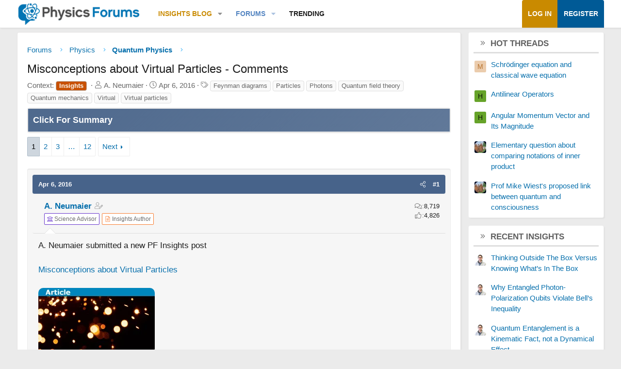

--- FILE ---
content_type: text/html; charset=utf-8
request_url: https://www.google.com/recaptcha/api2/aframe
body_size: 258
content:
<!DOCTYPE HTML><html><head><meta http-equiv="content-type" content="text/html; charset=UTF-8"></head><body><script nonce="taWjW627DVJJJg1BiUxtEg">/** Anti-fraud and anti-abuse applications only. See google.com/recaptcha */ try{var clients={'sodar':'https://pagead2.googlesyndication.com/pagead/sodar?'};window.addEventListener("message",function(a){try{if(a.source===window.parent){var b=JSON.parse(a.data);var c=clients[b['id']];if(c){var d=document.createElement('img');d.src=c+b['params']+'&rc='+(localStorage.getItem("rc::a")?sessionStorage.getItem("rc::b"):"");window.document.body.appendChild(d);sessionStorage.setItem("rc::e",parseInt(sessionStorage.getItem("rc::e")||0)+1);localStorage.setItem("rc::h",'1769245592673');}}}catch(b){}});window.parent.postMessage("_grecaptcha_ready", "*");}catch(b){}</script></body></html>

--- FILE ---
content_type: application/x-javascript
request_url: https://www.physicsforums.com/insights/lazy.js
body_size: 1391
content:
!function(){"use strict";var t,e,r={335:function(t,e,r){var a,n=this&&this.__extends||(a=function(t,e){return(a=Object.setPrototypeOf||{__proto__:[]}instanceof Array&&function(t,e){t.__proto__=e}||function(t,e){for(var r in e)e.hasOwnProperty(r)&&(t[r]=e[r])})(t,e)},function(t,e){function r(){this.constructor=t}a(t,e),t.prototype=null===e?Object.create(e):(r.prototype=e.prototype,new r)}),o=this&&this.__read||function(t,e){var r="function"==typeof Symbol&&t[Symbol.iterator];if(!r)return t;var a,n,o=r.call(t),i=[];try{for(;(void 0===e||e-- >0)&&!(a=o.next()).done;)i.push(a.value)}catch(t){n={error:t}}finally{try{a&&!a.done&&(r=o.return)&&r.call(o)}finally{if(n)throw n.error}}return i},i=this&&this.__spread||function(){for(var t=[],e=0;e<arguments.length;e++)t=t.concat(o(arguments[e]));return t},l=this&&this.__values||function(t){var e="function"==typeof Symbol&&Symbol.iterator,r=e&&t[e],a=0;if(r)return r.call(t);if(t&&"number"==typeof t.length)return{next:function(){return t&&a>=t.length&&(t=void 0),{value:t&&t[a++],done:!t}}};throw new TypeError(e?"Object is not iterable.":"Symbol.iterator is not defined.")};Object.defineProperty(e,"__esModule",{value:!0}),e.LazyHandler=e.LazyMathDocumentMixin=e.LazyMathItemMixin=e.LAZYID=e.LazyList=void 0;var s=r(769),y=r(239),u=function(){function t(){this.id=0,this.items=new Map}return t.prototype.add=function(t){var e=String(this.id++);return this.items.set(e,t),e},t.prototype.get=function(t){return this.items.get(t)},t.prototype.delete=function(t){return this.items.delete(t)},t}();function c(t){return function(t){function r(){var e=null!==t&&t.apply(this,arguments)||this;return e.lazyCompile=!0,e.lazyTypeset=!0,e.lazyState=s.STATE.COMPILED,e.lazyTex=!1,e}return n(r,t),r.prototype.compile=function(e){this.lazyCompile?this.state()<s.STATE.COMPILED&&(this.lazyTex="TeX"===this.inputJax.name,this.root=e.mmlFactory.create("math"),this.state(s.STATE.COMPILED)):(t.prototype.compile.call(this,e),this.lazyState=s.STATE.TYPESET)},r.prototype.typeset=function(r){var a;if(this.lazyTypeset){if(this.state()<s.STATE.TYPESET){var n=r.adaptor;if(!this.lazyMarker){var o=r.lazyList.add(this);this.lazyMarker=n.node("mjx-lazy",((a={})[e.LAZYID]=o,a)),this.typesetRoot=n.node("mjx-container",{},[this.lazyMarker])}this.state(s.STATE.TYPESET)}}else t.prototype.typeset.call(this,r)},r.prototype.updateDocument=function(e){t.prototype.updateDocument.call(this,e),this.lazyTypeset&&e.lazyObserver.observe(this.lazyMarker)},r.prototype.state=function(e,r){return void 0===e&&(e=void 0),void 0===r&&(r=!1),null===r?this._state:t.prototype.state.call(this,e,r)},r}(t)}function h(t){return function(t){function r(){for(var e=[],r=0;r<arguments.length;r++)e[r]=arguments[r];var a=t.apply(this,i(e))||this;a.lazyPromise=Promise.resolve(),a.lazyIdle=!1,a.lazySet=new Set,a.options.MathItem=c(a.options.MathItem),a.lazyObserver=new IntersectionObserver(a.lazyObserve.bind(a)),a.lazyList=new u;var n=a.lazyHandleSet.bind(a);return a.lazyProcessSet="undefined"!=typeof window&&window.requestIdleCallback?function(){return window.requestIdleCallback(n)}:function(){return setTimeout(n,10)},a}return n(r,t),r.prototype.lazyObserve=function(t){var r,a;try{for(var n=l(t),o=n.next();!o.done;o=n.next()){var i=o.value,s=this.adaptor.getAttribute(i.target,e.LAZYID);if(!this.lazyList.get(s))return;i.isIntersecting?(this.lazySet.add(s),this.lazyIdle||(this.lazyIdle=!0,this.lazyProcessSet())):this.lazySet.delete(s)}}catch(t){r={error:t}}finally{try{o&&!o.done&&(a=n.return)&&a.call(n)}finally{if(r)throw r.error}}},r.prototype.lazyHandleSet=function(){var t=this,e=this.lazySet;this.lazySet=new Set,this.lazyPromise=this.lazyPromise.then((function(){var r=t.compileEarlierItems(e)?s.STATE.COMPILED:s.STATE.TYPESET;return r=t.resetStates(e,r),t.state(r-1,null),y.handleRetriesFor((function(){t.render(),t.lazyIdle=!1}))}))},r.prototype.resetStates=function(t,e){var r,a;try{for(var n=l(t.values()),o=n.next();!o.done;o=n.next()){var i=o.value,y=this.lazyList.get(i);y.lazyCompile?(y.state(s.STATE.COMPILED-1),e=s.STATE.COMPILED):y.state(s.STATE.TYPESET-1),y.lazyCompile=y.lazyTypeset=!1,y.lazyMarker&&this.lazyObserver.unobserve(y.lazyMarker)}}catch(t){r={error:t}}finally{try{o&&!o.done&&(a=n.return)&&a.call(n)}finally{if(r)throw r.error}}return e},r.prototype.compileEarlierItems=function(t){var e,r,a=this.earliestTex(t);if(!a)return!1;var n=!1;try{for(var o=l(this.math),i=o.next();!i.done;i=o.next()){var y=i.value;if(y===a)break;var u=y;u.lazyTex&&u.lazyCompile&&(u.lazyCompile=!1,u.lazyMarker&&this.lazyObserver.unobserve(u.lazyMarker),u.state(s.STATE.COMPILED-1),n=!0)}}catch(t){e={error:t}}finally{try{i&&!i.done&&(r=o.return)&&r.call(o)}finally{if(e)throw e.error}}return n},r.prototype.earliestTex=function(t){var e,r,a=null,n=null;try{for(var o=l(t.values()),i=o.next();!i.done;i=o.next()){var s=i.value,y=this.lazyList.get(s);y.lazyTex&&((null===a||parseInt(s)<a)&&(a=parseInt(s),n=y))}}catch(t){e={error:t}}finally{try{i&&!i.done&&(r=o.return)&&r.call(o)}finally{if(e)throw e.error}}return n},r.prototype.clearMathItemsWithin=function(r){var a,n,o=t.prototype.clearMathItemsWithin.call(this,r);try{for(var i=l(o),s=i.next();!s.done;s=i.next()){var y=s.value.lazyMarker;y&&(this.lazyObserver.unobserve(y),this.lazyList.delete(this.adaptor.getAttribute(y,e.LAZYID)))}}catch(t){a={error:t}}finally{try{s&&!s.done&&(n=i.return)&&n.call(i)}finally{if(a)throw a.error}}return o},r}(t)}e.LazyList=u,e.LAZYID="data-mjx-lazy",e.LazyMathItemMixin=c,e.LazyMathDocumentMixin=h,e.LazyHandler=function(t){return"undefined"!=typeof IntersectionObserver&&(t.documentClass=h(t.documentClass)),t}},723:function(t,e){MathJax._.components.global.isObject,MathJax._.components.global.combineConfig,MathJax._.components.global.combineDefaults,e.r8=MathJax._.components.global.combineWithMathJax,MathJax._.components.global.MathJax},769:function(t,e){Object.defineProperty(e,"__esModule",{value:!0}),e.protoItem=MathJax._.core.MathItem.protoItem,e.AbstractMathItem=MathJax._.core.MathItem.AbstractMathItem,e.STATE=MathJax._.core.MathItem.STATE,e.newState=MathJax._.core.MathItem.newState},239:function(t,e){Object.defineProperty(e,"__esModule",{value:!0}),e.handleRetriesFor=MathJax._.util.Retries.handleRetriesFor,e.retryAfter=MathJax._.util.Retries.retryAfter}},a={};function n(t){if(a[t])return a[t].exports;var e=a[t]={exports:{}};return r[t].call(e.exports,e,e.exports,n),e.exports}t=n(723),e=n(335),(0,t.r8)({_:{ui:{lazy:{LazyHandler:e}}}}),MathJax.startup&&MathJax.startup.extendHandler((function(t){return(0,e.LazyHandler)(t)}))}();